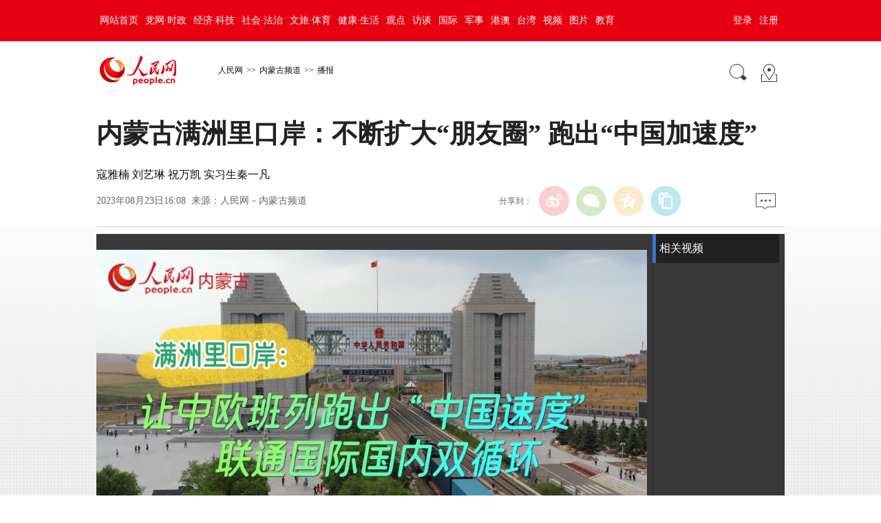

--- FILE ---
content_type: text/html
request_url: http://nm.people.com.cn/n2/2023/0823/c346106-40542650.html
body_size: 4540
content:
<!DOCTYPE html PUBLIC "-//W3C//DTD XHTML 1.0 Transitional//EN" "http://www.w3.org/TR/xhtml1/DTD/xhtml1-transitional.dtd">
<html xmlns="http://www.w3.org/1999/xhtml">
<head>
<meta http-equiv="content-type" content="text/html;charset=UTF-8"/>
<meta http-equiv="Content-Language" content="utf-8" />
<meta content="all" name="robots" />
<title>内蒙古满洲里口岸：不断扩大“朋友圈” 跑出“中国加速度”</title>
<meta name="keywords" content="" />
<meta name="description" content="" />
<meta name="copyright" content="人民网版权所有" />
<meta name="filetype" content="0">
<meta name="publishedtype" content="1">
<meta name="pagetype" content="1">
<meta name="catalogs" content="L_346106">
<meta name="contentid" content="L_40542650">
<meta name="publishdate" content="2023-08-23">
<meta name="author" content="L_2755">
<meta name="editor" content="">
<meta name="source" content="来源：人民网－内蒙古频道">
<meta name="sourcetype" content="">
<meta http-equiv="X-UA-Compatible" content="IE=EmulateIE7" />
<meta name="viewport" content="width=device-width,initial-scale=1.0,minimum-scale=1.0,maximum-scale=1.0">
<!-- 调用样式表 -->
<link rel="stylesheet" href="http://www.people.com.cn/img/2016wb/page.css" type="text/css" media="all"  charset="utf-8" />
<link rel="stylesheet" type="text/css" href="/img/MAIN/2013/07/113443/wenben.css" media="all"  charset="utf-8" />
<script type="text/javascript" src="http://www.people.com.cn/css/search.js"></script>
<script type="text/javascript" src='http://tools.people.cn/libs/jquery/1.7.1/jquery-1.7.1.min.js'></script>
<script type="text/javascript" src='http://www.people.com.cn/img/2016wb/main.js' charset='utf-8'></script>
<script src="/img/2011ptv2/showPeopleVideoPlayerMulti.js" type="text/javascript"></script>
<script type="text/javascript" src="/img/MAIN/2013/07/113443/js/wbvideolist01.js" charset="utf-8"></script>
<style type="text/css">
.w1000{width:1000px;}
@media (min-device-width:320px) and (max-width:689px),
       (max-device-width:480px)
	   {
		.video-list-wide{ display:none;}
		#pvpShowDiv video{ width:100%;height:auto;}
		.video-wide,.wb-p1-right-wide{ height:auto; background:none;}
	}
</style>
</head>
<body>
<!--top-->
<div class="top_nav clearfix">
   <div class="w1000_320 white pos_re_login">
      <div class="fl"><style type="text/css">
.top_nav div a{ padding:0 5px;}
</style><a href="http://www.people.com.cn/" target="_blank">网站首页</a><a href="http://cpc.people.com.cn/" target="_blank">党网·时政</a><a href="http://finance.people.com.cn/" target="_blank">经济·科技</a><a href="http://society.people.com.cn/" target="_blank">社会·法治</a><a href="http://ent.people.com.cn/" target="_blank">文旅·体育</a><a href="http://health.people.com.cn/" target="_blank">健康·生活</a><a href="http://opinion.people.com.cn/" target="_blank">观点</a><a href="http://fangtan.people.com.cn/" target="_blank">访谈</a><a href="http://world.people.com.cn/" target="_blank">国际</a><a href="http://military.people.com.cn/" target="_blank">军事</a><a href="http://hm.people.com.cn/" target="_blank">港澳</a><a href="http://tw.people.com.cn/" target="_blank">台湾</a><a href="http://v.people.cn/" target="_blank">视频</a><a href="http://pic.people.com.cn/" target="_blank">图片</a><a href="http://edu.people.com.cn/" target="_blank">教育</a></div>
      <div class="fr">
      	<div id="txz_dlq"><a id="login_button">登录</a><a href="http://sso.people.com.cn/u/reg?appCode=ENw9NE44" target="_blank">注册</a></div>
        <div id="txz_dlh" style="display:none;"><span id="loginMsg"></span> <a id="logout" target="_self">退出</a></div>
      </div>
      <div class="p_login" id="p_login">
            <div id="txz_dlq">
            <p>登录人民网通行证 &nbsp;&nbsp;&nbsp;<a href="http://sso.people.com.cn/u/reg?appCode=ENw9NE44" class="red">立即注册</a></p>
            <form name="loginForm" data-sso="loginForm" onssologin="loginSuccess()" onssoerror="alert(msg)">
            <p><input type="text" value="请输入用户名" onFocus="this.value='';this.style.color='#000';" onBlur="if(!value){value=defaultValue;this.style.color='#d0d0d0';}" name="username" data-suggest="off" /></p>
            <p><input type="password" value="" name="password"  /></p><span style="display:none;"><input type="checkbox" name="remember" checked="checked" value="1"/><label for="rememberMe">记住登录状态</label></span>
            <p><a href="http://sso.people.com.cn/u/findpwd/user">忘记密码？</a></p>
            <p class="tc"><input type="submit" name="" value="登录" class="people_button_sub"></p>
            </form>
            </div>
        </div>
   </div>
</div>
<script>
//SSO Loader [v 1.1.0]
(function(){var s="http://sso.people.com.cn/resource/js/sso.js";function e(b){return function(){RMWSSO.cache.push({n:b,a:arguments})}}function d(b,c){var a=document.createElement("script");a.type="text/javascript";a.onreadystatechange=a.onload=function(){this.readyState&&"loaded"!=this.readyState&&"complete"!=this.readyState||(c&&c(),a.onreadystatechange=a.onload=null,a.parentNode.removeChild(a))};a.src=b;document.getElementsByTagName("head")[0].appendChild(a)}if(!window.RMWSSO){var c=["login","logout","getUsername","getUserData","crossDomainLogin","ready"];window.RMWSSO={type:"loader",cache:[]};for(var b=0;b<c.length;b++)RMWSSO[c[b]]=e(c[b]);var f=setTimeout(function(){d(s)},5E3);d(s,function(){clearTimeout(f)})}})();
</script>
<script type="text/javascript">
RMWSSO.getUserData(function(user){
	if(!user.userId){
		$("#txz_dlq").show();
		$("#txz_dlh").hide();
		//alert('未登录');
	}else{
		$("#txz_dlq").hide();
		$("#txz_dlh").show();
		var loginMsg = user.nickname + "，欢迎您"  ; 
		$("#loginMsg").html(loginMsg);
	}
});

function loginSuccess(){
	$("#txz_dlq").hide();
	$("#txz_dlh").show();
	RMWSSO.getUserData(function(user){
		if(user.userId){
		var loginMsg = user.nickname + "，欢迎您"  ; 
		$("#loginMsg").html(loginMsg);
		}
	})
	$("#p_login").css({"display":"none"})
}

$("#logout").bind('click', function(event){
	RMWSSO.logout(function(){
		//alert('退出成功！')
		$("#txz_dlq").show();
		$("#txz_dlh").hide();
	});
})
</script>
<!--top end-->
<!--path-->
<div class=" clearfix w1000_320 path pos_re_search">
   <div class="fl"><a href="http://www.people.com.cn" target="_blank"><img src="http://www.people.com.cn/img/2016wb/images/logo01.gif" width="112" height="46" /></a><a href="http://www.people.com.cn/" class="clink">人民网</a>&gt;&gt;<a href="http://nm.people.com.cn/" class="clink">内蒙古频道</a>&gt;&gt;<a href="http://nm.people.com.cn/GB/346104/346106/" class="clink">播报</a></div>
   <div class="fr"><img src="http://www.people.com.cn/img/2016wb/images/icon01.gif" width="29" height="29" id="search_button" /><a href="http://www.people.com.cn/GB/138812/index.html" target="_blank"><img src="http://www.people.com.cn/img/2016wb/images/icon02.gif" width="29" height="29" /></a></div>
   <div class="p_search" id="p_search">
            <form action="http://search.people.com.cn/rmw/GB/rmwsearch/gj_search_pd.jsp" name="searchForm" method="post"  onsubmit="if(getParameter_DJ('ALL') == false) return false;" target="_blank"><input type="hidden" name="XMLLIST">
            <p><input class="people_input" name="names" Id="names" value="请输入检索内容" onFocus="this.value='';this.style.color='#000';" onBlur="if(!value){value=defaultValue;this.style.color='#d0d0d0';}" type="text" /></p>
            <p class="tc"><input type="submit" name="" value="站内检索" class="people_button_sub"></p></form>
       </div>
</div>
<!--path end-->
<!--text_title-->
<div class="clearfix w1000_320 text_title">
	<h3 class="pre"></h3>
	<h1>内蒙古满洲里口岸：不断扩大“朋友圈” 跑出“中国加速度”</h1>
	<h4 class="sub"></h4>
    <p class="author">寇雅楠 刘艺琳 祝万凯 实习生秦一凡</p>
   <div class="box01">
      <div class="fl">2023年08月23日16:08&nbsp;&nbsp;来源：<a href="http://nm.people.com.cn/" target="_blank">人民网－内蒙古频道</a></div>
      <div class="fr">
         <div class="fx">
         <div id="ops_share"></div>
		 <script src="http://www.people.com.cn/img/2016wb/share_qr2019dwb.min.js" charset="utf-8"></script>
         </div>
         <div class="message"><a href="http://bbs1.people.com.cn/postLocalLink.do?nid=40542650" target="_blank"><img src="http://www.people.com.cn/img/2016wb/images/icon04.jpg" width="29" height="23"></a>&nbsp;</div>
      </div>
   </div>
</div>
<!--text_title end-->
<div class="clearfix wb-p1 wb-p1-wide">
	 <div class="w1000_320 clearfix mt10 wb-p1-right wb-p1-right-wide">
        <div class="video video-wide fl">
            <div id="pvpShowDiv">
		<script type="text/javascript">showPlayer({id:"/pvservice/xml/2023/8/23/c915432a-9aa0-436a-90c1-8e4a87060f32.xml",skip:true,showid:"pvpShowDiv",width:800,height:495});</script></div>
        </div>
        <div class="video-list video-list-wide fr">
            <h2>相关视频</h2>
            <ul class="clearfix" id="videoList">

            </ul>
            <div class="ctrl-bar">
                <div class="uprow">
                    <a href="javascript:void(0);" title="上一页">上一页</a>
                </div>
                <div class="downrow">
                    <a href="javascript:void(0);" title="下一页">下一页</a>
                </div>
            </div>
        </div>
    </div>
    <div class="w1000_320 wb-p1-bottom clearfix">
    	<div class="publishtime">发布时间:2023年08月23日16:08</div>
        <em>
            <i class="bshareico"></i><i class="ptv_bdshare"><!-- Baidu Button BEGIN -->
            <script src="http://www.people.com.cn/img/2016wb/bdscode.js" charset="utf-8"></script>
            <!-- Baidu Button END --></i>
        </em>
        <ul>
        	<li class="wxshareico" id="wxopen"><a onclick="openbarcode()" style="cursor:pointer;">分享到微信<i class="openico"></i></a></li>
            <li class="wxshareico" id="wxclose" style="display:none;"><a onclick="closebarcode()" style="cursor:pointer;">分享到微信<i class="closeico"></i></a></li>
        </ul>
        <span class="fr">
            <i class="red"><a href="http://vblog.people.com.cn/" target="_blank">上传视频，来人民播客</a></i>
        </span>        
    </div>
    <div class="barcode" id="barcode" style="display:none;">
        <h4><span><img src="/img/MAIN/2013/07/113443/images/wb_wxtitle.jpg" width="160" height="38" /></span><em><a onclick="closebarcode()" style="cursor:pointer;"><img src="/img/2011ptv2/images/close.jpg" width="13" height="13" alt="关闭" /></a></em></h4>
        <dl class="clearfix">
            <dt>
                <p><img src="/img/MAIN/2013/07/113443/images/wb_wxpic.jpg" width="430" height="105" /></p>
            </dt>
            <dd><img width="120" height="120" src="" alt="人民网二维码" id="peopleqrcode"></img></dd>
        </dl>
    </div>
</div>
<div class="w1000_320 p2">
    <h1><p>来源：<a href="http://nm.people.com.cn/" target="_blank">人民网－内蒙古频道</a>&nbsp;&nbsp;&nbsp;&nbsp;&nbsp;&nbsp;<span class="num">共<b id="relevantVideoNumber">0</b>条新闻</span></p></h1>
    <div class="v-intro">
        <p class="summary"></p>
        <span>(责编：刘泽、张雪冬)</span>
    </div>
</div>
<div class="p3 w1000_320" >
    <h1></h1>
    <div id="scrollImg">
        <div id="inner">
            <div id="imgList1">
			
            </div>
            <div id="imgList2">
            </div>
        </div>
    </div>
</div>
<div class="p5 w1000_320 clearfix" style="display:none;">
    <div class="p5_tit fr">
        <ul class="clearfix list-ctrl">
            <li id="sub1">24小时最热</li>
            <li id="sub2">本周最热</li>
        </ul>
        <ul class="clearfix p5_list" id="sub1News">           
        </ul>
        <ul class="clearfix p5_list" id="sub2News" style="display:none;">            
        </ul>
    </div>
</div>
<!--copyright-->
<div class="copyright clearfix w1000_320">
人 民 网 版 权 所 有 ，未 经 书 面 授 权 禁 止 使 用<br />
Copyright &copy; 1997-2023 by www.people.com.cn. all rights reserved
</div>
<img src="http://counter.people.cn:8000/f.gif?id=40542650" width=0 height=0 style="display:none;">
<script type="text/javascript" src="http://tools.people.com.cn/css/2010tianrun/webdig_test.js" async></script>
<script src="http://www.people.com.cn/img/2016wb/jweixin-1.0.0.js" type="text/javascript"></script>
<script type="text/javascript">
var str="内蒙古满洲里口岸：不断扩大“朋友圈” 跑出“中国加速度”";
str=str.replace(/&nbsp;/g," ")
str=str.replace(/&quot;/g,'"')
str=str.replace(/<br>/g,"")
var wxData = {
	"imgUrl": "http://www.people.com.cn/img/2016wb/images/logo_share.jpg", // 200x200
	"link": window.location.href,
	"desc": "人民网，网上的人民日报",
	"title": "" + str + ""
};
</script>
<script src="http://www.people.com.cn/img/2016wb/WeiXinDatatit2020.js" type="text/javascript"></script>
<script type="text/javascript" src="/img/MAIN/2013/07/113443/js/wbeffect.js" charset="utf-8"></script>
<!--<script defer async type="text/javascript" src="http://www.people.com.cn/wza/assist.js?sid=2716&pos=left"></script>-->
</body>
</html>

--- FILE ---
content_type: text/html; charset=UTF-8
request_url: http://tvplayer.people.com.cn/getXML.php?path=/pvservice/xml/2023/8/23/c915432a-9aa0-436a-90c1-8e4a87060f32.xml&callback=playForMobile&ios=0
body_size: 396
content:
playForMobile('//flv4mp4.people.com.cn/videofile7//pvmsvideo/2023/8/23/NaMengGu-LiuZe_dc0cf4c01593fa51bcaced6f549f4f5f_ms_c.mp4', '//flvimage.people.com.cn/videofile7/pvmsimage/2023/8/23/NaMengGu-LiuZe_1308bc150d70ce8dd7fd286f99fd4a96.jpg', )

--- FILE ---
content_type: text/css
request_url: http://nm.people.com.cn/img/MAIN/2013/07/113443/wenben.css
body_size: 4678
content:
.clearfix:before, .clearfix:after {content:"";display:table;}
.clearfix:after{clear:both;overflow:hidden;}
.clearfix{zoom:1;}
body{background:none}
.mt10 {margin-top: 10px;}
.w640{width:640px;}
.daohang{line-height: 32px;}

.wb-p1{background: url(images/wb_p1_bg.gif) repeat-x;padding-bottom:20px;}
.wb-p1-right{background-color: #383838;height: 525px;}
.wb-p1-bottom{margin-top: 1px;background-color: #fff;line-height: 24px;}
.wb-p1-bottom ul li,.wb-p1-bottom em{float: left;margin: 0 2px 0 2px;padding: 8px 0 0 11px;}
.wb-p1-bottom em div img {vertical-align: middle;margin: 0 4px 0 3px;}
.wb-p1-bottom .fr{float: right;margin: 0 2px 0 2px;padding: 8px 0 0 11px;}
.wb-p1-bottom span .red a{color: #CF0101;margin-right: 5px;}

.wb_ad01{margin: 5px auto;width: 1000px;}
.wb_ad01box{width: 1000px;}

.video{height:525px;}
.video-list{width: 360px;position:relative;}
.video-list .ctrl-bar{position: absolute;right: 0;top:200px;height:150px;width:27px;display:none;}
.video-list .ctrl-bar .uprow{width:27px;height:27px;}
.video-list .ctrl-bar .downrow{width:27px;height:27px;margin-top:94px;}
.video-list .ctrl-bar .uprow a{cursor:pointer;width:27px;height:27px;text-indent: -9999px;display:block;background:url(images/wb_ctrl_up.png) no-repeat;_filter: progid:DXImageTransform.Microsoft.AlphaImageLoader(src='images/wb_ctrl_up.png',sizingMethod='scale');_background-image: none;}
.video-list .ctrl-bar .downrow a{cursor:pointer;width:27px;height:27px;text-indent: -9999px;display:block;background:url(images/wb_ctrl_down.png) no-repeat;_filter: progid:DXImageTransform.Microsoft.AlphaImageLoader(src='images/wb_ctrl_down.png',sizingMethod='scale');_background-image: none;}

.video-list h2 {font-size: 16px;width: 334px;margin: 0 auto;height: 42px;border-left: 5px solid #3576D0;background-color: #212121;line-height: 42px;color:#fff;padding-left: 5px;}
.video-list ul {width: 343px;height: 473px;margin: 0 auto;padding-top: 10px;border-left: 1px solid #2D2D2D;overflow: hidden;position:relative;}
.video-list li {position:relative;float: left;width:140px;height:110px;overflow: hidden;margin: 20px 15px;*margin: 20px 20px 20px 0;*left:15px;font-size: 12px;line-height: 18px;}
.video-list li div {width: 140px;height: 110px;background:#111;filter: alpha(opacity=60);opacity:0.6;position: absolute;top: 60px;left: 0;}
.video-list li a .title{display:inline-block; height:36px; overflow:hidden;}
.video-list li a .v-days {display:none;margin: 5px 0;}
.video-list li a .time{position: absolute;right: 0;top: 35px;background-color: #111;}
.video-list li p img {display:none;}
.video-list li a p {color:#D6D2D3;padding: 1px 10px;margin: 0 auto;width: 120px;height: 100px;white-space:normal;position:relative;margin-top: -50px;}
.video-list li a:hover {_zoom:1; text-decoration:none;}
.video-list li a:hover div {top: 0;}
.video-list li a:hover p{color: #fff;font-weight:bold;display: block;position: relative;padding: 5px 10px;margin-top: -110px;}
.video-list li a:hover .title{display:inline; height:auto; overflow:auto;}
.video-list li a:hover .v-days{display: block;color:#D6D2D3;}
.video-list li a:hover .time{display: none;filter: alpha(opacity=60);}
.video-list li a:hover p img {display: block;}
.video-list li.line{width: 330px;height: 1px;margin: 0 5px;_margin: 0 3px;padding: 0;background: url(images/wb_vl_dot.gif) repeat-x;}

.p2{margin: 22px auto;}
.p2 h1{font-size:20px;padding-bottom: 5px;background: url(images/wb_yellow_bt.gif) bottom no-repeat;}
.p2 h1 p {font-size: 12px;display:inline;margin-left: 10px;color:#9E9E9E;}
.p2 h1 p a{color:#5E5E5E;}
.p2 h1 p b{color:#DF0504;}
.p2 h1 p span.num{display:none;}
.p2 h2{font-size:16px;color:#535252;}
.p2 .v-intro{background-color:#F9F9F9;padding: 20px 20px 40px;font-size: 14px;}
.p2 .v-intro p a,.p2 .v-intro .summary {color:#5E5E5E;}
.p2 .v-intro .summary {margin:10px 0 0;} 
.p2 .v-intro p b {color:#DF0504;}
.p2 .v-intro span{float:right;}
.p2 .v-intro p{padding:10px 0;}
.p2 .v-intro p.summary {margin:0;padding:0;}

.p3{margin: 40px auto;overflow: hidden;position: relative;}
.p3 h1, .p4 h1{font-size:20px;padding-bottom: 5px;background: url(images/wb_blue_bt.gif) bottom no-repeat;}
.p3 #scrollImg{width:1000px;overflow: hidden;}
.p3 #scrollImg p{height: 46px;text-align: left;text-overflow: ellipsis;overflow: hidden;}
.p3 #inner {width: 1000%;float: left;}
.p3 #imgList1, .p3 #imgList2{float:left;}
.p3 #imgList1 a, .p3 #imgList2 a{display:inline-block;text-align:center;width:161px;margin: 10px 21px 10px 0;vertical-align: top;}
.p3 #imgList1 a img, .p3 #imgList2 a img {border-bottom: 2px solid #3576D0;}
.p3 #imgList1 a:hover img, .p3 #imgList2 a:hover img {border-bottom: 2px solid #FEF200}
.p3 #imgList1 li, .p3 #imgList2 li{float: left;text-align:center;width:161px;margin: 10px 21px 10px 0;position: relative;}

.p4 .img-list li{cursor:pointer;width:191px;height: 141px;float:left;margin: 10px 9px 10px 0;position:relative;overflow: hidden;font-size: 12px;line-height: 18px;}

.p4 .img-list li div {cursor:pointer;width:191px;height: 141px;background:#111;filter: alpha(opacity=60);opacity:0.6;position: absolute;top: 92px;left: 0;}
.p4 .img-list li a .v-days {margin: 5px 0; display:none;}
.p4 .img-list li a .time{position: absolute;right: 0;top: 55px;background-color: #111; display:none;}
.p4 .img-list li a .text{display:none; font-weight:normal;}
.p4 .img-list li p img {display:none;}
.p4 .img-list li a p {cursor:pointer;white-space:nowrap;color:#D6D2D3;padding: 5px 5px 5px;margin: 0 auto;width: 181px;height: 131px;white-space:normal;position:relative;margin-top: -48px;}
.p4 .img-list li a:hover{_zoom:1; text-decoration:none;}/*fix ie*/
.p4 .img-list li a:hover div {top: 0;}
.p4 .img-list li a:hover p{white-space:nowrap;color: #fff;font-weight:bold;display: block;position: relative;margin-top: -130px; white-space:normal;}
.p4 .img-list li a:hover .v-days{display: block;color:#D6D2D3;}
.p4 .img-list li a:hover .time{display: none;filter: alpha(opacity=60);}
.p4 .img-list li a:hover .text{display:block;}
.p4 .img-list li a:hover p img {display: block;}

.p5{margin-top: 40px;padding-bottom: 10px;border-bottom: 2px solid #EDEDED;}
.p5 .message{float:left;width:600px; overflow:hidden;}
.p5_tit{width: 330px;}
.p5_tit .list-ctrl{background:url(images/triangle-border.jpg) top no-repeat;height:15px;padding:10px 0;background-color:#F9F9F9;}
.p5_tit .list-ctrl li{float:left;font-size:12px;line-height:15px;width:160px;text-align:center;font-weight:bold;margin-top:5px;cursor:pointer;}
.p5_tit .list-ctrl #sub1{border-right:1px solid #DBDBDB;}
.p5_tit h1{font-size:20px;line-height:30px;margin-top: 20px;}
.p5_tit h1 a{float:right;font-size:12px;font-weight:normal;line-height:30px;}
.p5_list img{float:left;}
.p5_list:before, .p5_list:after {content:"";display:table;}
.p5_list:after{clear:both;overflow:hidden;}
.p5_list{zoom:1;}
.p5_list i {font-weight: bold;margin: 0 5px;color: #777;}
.p5_list .red {color: #F30056;}
.p5_list li {line-height: 28px;cursor: pointer;}
.p5_list li span {float: right;line-height: 16px;}
.p5_list li  p {line-height: 16px;margin: 0 10px 0 80px;}
.p5_list .new-detail {padding: 8px 8px 8px 25px;border-bottom: 1px dotted #333;color: #B0B0B0;display: none;}
.p5_list .on .new-detail {display: block;}

/*领导人专用*/
.ad-ld{width:110px; height: 27px;text-align:center;background-color:#BB0000;}
.ad-ld a{color:#FAF9FE;line-height:27px;font-size:14px;}
.tit-ld{text-align:center;}
.tit-ld p{margin-top:5px;}
.tit-ld h2{margin:10px auto;}
.tit-ld h3.pre{font-weight:normal;}
.tit-ld h3.sub{font-weight:bold;}

/*16:9专用*/
.wb-p1-wide{background:url(images/wb_p1_bg_wide.gif) repeat-x;}
.wb-p1-right-wide{height: 495px;}
.video-wide{height:450px;background:url(images/p1_video_ctrl_wide.gif) no-repeat bottom;}
.video-list-wide{width: 200px;}
.video-list-wide h2 {width:174px;}
.video-list-wide ul{width:183px;height:443px;padding-top:0px;}
.p4 .img-list-wide li a p{margin-left: 5px;padding-right:0;}
.p4 .img-list-wide li a:hover p{margin-top: -115px;}

/*20130717*/
.wb-p1-bottom em i.ptv_bshare {
display: inline-block;
width: 230px;
height: 26px;
overflow: hidden;
vertical-align: middle;
}

.videofenxiang{ padding:5px 0; margin:0 auto; width:1000px; clear:both; background:#ffffff;}
.videofenxiang li{ padding:5px 0 3px 135px; margin:0; color:#666668; width:725px; float:none; text-align:left;}
.videofenxiang li input{ width:452px; height:18px; border:#E0E0E0 1px solid; vertical-align:middle;}
.videofenxiang li img{vertical-align:middle; padding:0 5px;}

.barcode{width:900px; margin:0 auto; padding:5px 50px; clear:both; background:#ffffff;}
.barcode h4{width:100%; height:36px; border-bottom:1px solid #dedede; font:normal 12px/36px "宋体"; color:#606060;}
.barcode h4 span{float:left; font-weight:bold;}
.barcode h4 em{float:right; font-style:normal;}
.barcode h4 em img{vertical-align:middle; margin:11px 0 0 0;}
.barcode dl{margin:10px 10px 0; display:block; height:130px;}
.barcode dl dt{float:left; display:block; width:400px;}
.barcode dl dt p{margin:10px 0; color:#7a7a7a;}
.barcode dl dt p a:link,.barcode dl dt p a:hover,.barcode dl dt p a:visited{color:#7a7a7a;}
.barcode dl dt p strong{color:#606060;}
.barcode dl dd{float:right; display:block; width:150px; text-align:center;}
.red,.red a:link,.red a:visited,.red a:hover{color: #c00;}

.p5_list .on i{color: #F30056;}


/*20130419*/
         .note_list{width: 99%;margin: 8px auto 0 auto;display:none;}
         .note_t{width:99%;border-bottom: 1px solid #eaedf6;padding:0 0 8px 0; }
         .note_t ul li{float: left;cursor:pointer;font-size: 12px;font-weight: normal;margin-left: 5px;padding:3px 5px 0 5px;}
         .note_t a{float: right;margin-right: 10px;}
		 .note_t span{float: left;color: #036;margin-top: 3px;margin-left: 8px;}
         .note_t span a{color: #036;float:none;}
         .note_list_c{width: 95%;margin: 0 auto;}
         .note_list_c ul li{background: url(/img/2012wb/images/line_dian.gif) repeat-x bottom;padding: 8px 0;width: 100%;color: #1e50a2;}
         .note_t ul li.focus{font-weight: bold;font-size: 14px;padding-top: 0;}
         .note_list_c p{padding: 3px 0;width: 100%;color: #333;}
         .note_list_c p span{float:left;color: #666;}
         .note_list_c p b{float: right;font-weight: normal;}
         .note_list_c p b a:link,.note_list_c p b a:visited,.note_list_c p b a:hover{color: #1e50a2;}
		 .note_list_c ul li em i{position: absolute;margin:-20px 0 0 -45px;}
         .note_list_c ul li em{color: #1e50a2;cursor:pointer;}
         .note_list_c ul li em span{float: none;color: #ba2636;}
         .jia1{display:none;width: 80px;height: 50px;background:url(/img/2012wb/images/jia1.gif) no-repeat;position:absolute;}
/*20130530*/
.b1{ border-bottom:1px solid #CBDCEE;}
.b1 img{ margin:20px auto}
.b1 input{ margin:30px auto}
.b1 span{color:#d00;display:block;padding:15px 0;}
.tit{ width:565px; height:25px; background:#E6F0F8; line-height:25px;margin-bottom:8px; font-size:12px; float:left;}
.tit h2{ float:left; margin:0;margin-left:15px;font-size:14px;width:100px;}
.tit span{ float:right; margin-right:15px; font-weight:400;font-size:12px;}
.tit span a{ margin:auto 5px;}
.tit span a:link,.tit span a:hover,.tit span a:visited{margin:0 auto}
dl.message_c{ width:545px; border:1px solid #E1EDF6; background:#F5F8FB; margin-top:1px; padding:15px 10px; overflow:hidden; float:left;}
dl.message_c dt{ text-align:center; width:60px; float:left; color:#306EAC; font-size:12px; padding-top:7px;}
dl.message_c dt a:link,dl dt a:hover,dl dt a:visited{color:#306EAC;}
dl.message_c dt img { border:1px solid #CBDCEE;}
dl.message_c dd{ float:left; width:475px ; margin-left:10px;_margin-left:7px; font-size:12px; color:#306EAC;}
dl.message_c dd b{ color:#666; font-size:12px;}
dl.message_c dd input,dl dd img{ vertical-align:middle;}
dl.message_c dd img{ border:none;}
dl.message_c dd p span{float:left;}
dl.message_c dd p strong{float:right; font-weight:normal;width:175px;}
dl.message_c dd p strong img{padding:0 3px;}
dl.message_c dd p span a{margin:0 1px;}
body dl.message_c a:hover{text-decoration:none;}
textarea{width:470px; height:94px; margin-bottom:5px; border:1px solid #DDE6EE;}
.fenxiang { width:174px; height:33px; border:1px solid #CBD7E2; padding:0px 5px; background:#fff; position:absolute; margin-top:16px;margin-left:-290px;  display:inline}
.fenxiang  img{ margin:5px 2px; border:none;}
.sub_input{ cursor:pointer;background:url(/img/2012wbn/images/message/fabiao.jpg) no-repeat;width:75px;height:23px;border:none;}
/*dlk*/
.dlk_bg{width:100%; background:#000;-moz-opacity:0.6;opacity:0.6;filter:alpha(opacity=60);display:none;z-index:10;}
#dlkLogin{display:none;}
.dlk{width:372px;display:block;background:url(/img/2012wbn/images/message/dlbg.gif) repeat-x top; overflow:hidden;z-index:100; }
.dlk_t{ height:32px;line-height:32px; text-align:right;padding:0 10px;}
.dlk_t img{margin:5px;}
.dlk_t b{ float:left;font-size:14px;color:#fff;}
.dlk table{}
.input_userName{width:187px;hegiht:21px;line-height:21px;border:1px solid #a0c0e1;}
.dlk i{font-size:12px;margin-left:5px;color:#0181d6;}
.dlk i a{color:#0181d6; text-decoration:underline}
.dlk span{ background:#f5f5f5;line-height:33px;height:33px;border-top:1px solid #ddd; display:block; text-align:right;overflow:hidden;}
.dlk span img{margin:4px 6px 8px 6px; vertical-align:middle;float:none;background:none;border:none;}
.dlk span em{ background:url(/img/2012wbn/images/message/dl5.gif) no-repeat left center;padding-left:10px;float:none;display:inline;float:right;display:block;}
.dlk span em a{ background:none;float:none;display:inline;border:none;}
.dlk span i{display:block;float:right;}

/*20130801*/
.tit1 h2{ font:normal 18px/180% "microsoft yahei";}
.tit1 h3{ font:normal 12px/180% "microsoft yahei";}
.tit1 h4{ font:normal 14px/180% "microsoft yahei";}
.p2 h1,.p3 h1,.p4 h1{font-family:"microsoft yahei";}
.p2 h1 p{font-family:"SimSun";}
.w800{width:800px;}
.h495{height:495px;}
.wb-zb-43{width:800px; height:auto; text-align:center;}
.wb-zb-43 .video{margin:0 auto; text-align:center;}
.wb-zb-43 .summary{margin:0 auto; text-align:center;}
.wb-zb-169{width:800px; height:525px;}

/*20130819*/
.tabtitle{padding-left:8px; width:352px;}
.tabtitle:after{display:block;clear:both;content:".";visibility:hidden;height:0;}
.video-list-tab h2 {font-size:16px; width:172px; margin:0 auto; height:42px; border-left:none; background-color:#212121; line-height:42px; color:#797373; padding-left:0; float:left; text-align:center; font-weight:normal; cursor:pointer;}
.video-list-tab h2.current{border-bottom:3px solid #3382e1; color:#ffffff;  font-weight:bold; height:39px;}

.video-list-tab dl:after{display:block;clear:both;content:".";visibility:hidden;height:0;}
.video-list-tab dl.line{width:330px;height:1px;margin: 0 auto;;padding:0;background:url(images/wb_vl_dot.gif) repeat-x;}
.pic{ margin:15px auto; width:340px;}
/*.pic dt{position:relative; width:150px; float:left; margin:0 10px;}
.pic dt span{position:absolute;left:0;line-height:120%;text-align:center;height:22px;line-height:22px;width:150px;top:96px;color:#ffffff;}
.pic dt span a:link,.pic dt span a:hover,.pic dt span a:visited{color:#ffffff;}
.pic dt div{position:absolute;background:#000;-moz-opacity:0.3;filter:alpha(opacity=30);opacity:0.3;left:0px;height:22px;top:96px;width:150px;}*/
.pic dt{position:relative;float:left;width:150px;height:118px;overflow:hidden;margin:0 10px;font-size:12px;line-height:18px; *margin:0 10px 0 0;*left:10px;}
.pic dt div {width:150px;height:118px;background:#111;filter:alpha(opacity=60);opacity:0.6;position:absolute;top:92px;left:0;}
.pic dt a .v-days {display:none;margin:5px 0;}
.pic dt p img {display:none;}
.pic dt a p {color:#D6D2D3;padding:5px 10px;margin:0 auto;width:130px;height:108px;white-space:normal;position:relative;margin-top:-26px; *margin-top:-24px;}
.pic dt a:hover {_zoom:1; text-decoration:none;}
.pic dt a:hover div {top:0;}
.pic dt a:hover p{color:#fff;font-weight:bold;display:block;position: relative;margin-top:-110px;}
.pic dt a:hover .v-days{display:block;color:#D6D2D3;}
.pic dt a:hover p img {display:block;}

.ph{ margin:10px auto; width:295px; height:300px; padding-left:25px; background:url(images/wb_num.jpg) left 8px no-repeat; font-size:14px;}
.ph dd{height:30px; line-height:30px; color:#c9c9c9;}
.ph dd a:link,.ph dd a:hover,.ph dd a:visited{color:#c9c9c9;}

/*20131218*/
.wb-p1-bottom em i.bshareico{ display:inline-block; width:18px; height:18px; margin:0 5px 0 0; background:url(images/wb_shareb.jpg) center -2px no-repeat; vertical-align:middle;}
.wb-p1-bottom ul li.wxshareico{float:left; margin:0 2px 0 2px; padding:8px 0 0 21px; background:url(images/wb_sharewx.jpg) left 11px no-repeat; font-family:"Microsoft YaHei","SimHei"; font-size:14px; color:#c00;}
.wb-p1-bottom ul li.wxshareico a:link,.wb-p1-bottom ul li.wxshareico a:hover,.wb-p1-bottom ul li.wxshareico a:visited{color:#c00;}
.wb-p1-bottom ul li.wxshareico i.openico{ display:inline-block; width:11px; height:11px; margin:0 0 0 5px; background:url(images/wb_sharewxopen.jpg) center 0px no-repeat;}
.wb-p1-bottom ul li.wxshareico i.closeico{ display:inline-block; width:11px; height:11px; margin:0 0 0 5px; background:url(images/wb_sharewxclose.jpg) center 0px no-repeat;}
.wb-p1-bottom em{font-size:14px;}
.wb-p1-bottom .fr{font-size:14px;}

.barcode h4{width:100%; height:38px; border-bottom:1px solid #dedede; font:normal 12px/38px "宋体"; color:#606060;}
.barcode dl dt{float:left; display:block; width:430px;}

/*20140106*/
.wb-p1-bottom em i.ptv_bdshare {
display: inline-block;
width: 230px;
height: 26px;
overflow: hidden;
vertical-align: middle;
margin-top:-3px;
}

/*20140404*/
.box0404 .pic{ margin:18px auto; width:340px;}

/*20140530*/
.tit1{width:630px;}

/*20140603*/
.h495 {height:495px; overflow:hidden;}
.wb-p1-bottom ul{ display:inline-block; float:left;}
.barcode_sz43{width:630px; padding:5px 5px;}
.barcode_sz169{width:790px; padding:5px 5px;}

/*20140807*/
.wb-p1-bottom div.publishtime{display:block; float:left; width:200px; height:32px; font:bold 12px/36px SimSun; color:#9E9E9E; padding-left:10px;}

/*20150122*/
.pic360_box{height:auto;width:1000px;overflow:hidden;}
.pic360_box h1{font-family: "microsoft yahei"; font-size: 20px; padding-bottom: 5px; background: url(images/wb_blue_bt.gif) bottom no-repeat;}
.pic360_piclist{width:110%;}
.pic360_piclist li{display:block; float:left; width:160px; padding:10px 49px 0 0; text-align:center;}
.pic360_piclist li a p{display:block; height:22px; line-height:22px; overflow:hidden; text-align:center; font-size:12px; color:#000;}
.pic360_piclist li a:hover p{color:#990000;}
.pic360_piclist li a img{width:160px; height:120px;}

/*20150515*/
.p2 .v-intro:before, .p2 .v-intro:after {content:"";display:table;}
.p2 .v-intro:after{clear:both;overflow:hidden;}
.p2 .v-intro{zoom:1;}
